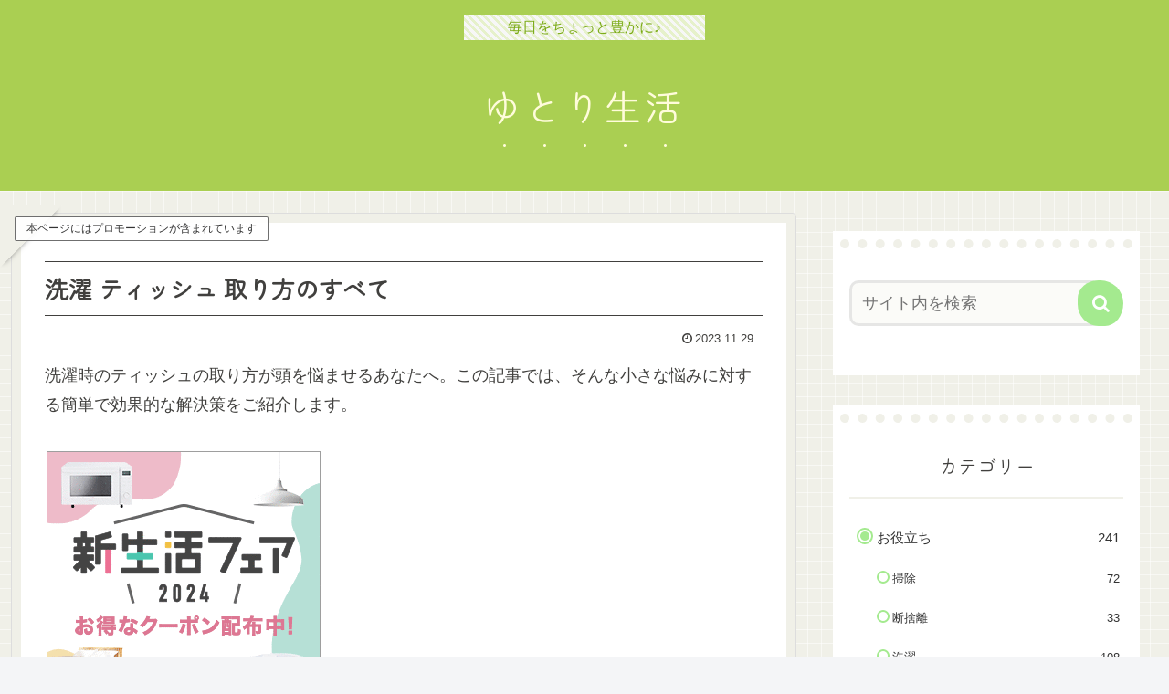

--- FILE ---
content_type: application/javascript; charset=utf-8
request_url: https://mtwidget03.affiliate.ashiato.rakuten.co.jp/?rakuten_design=text&rakuten_affiliateId=33ab1df9.ba918923.33ab1dfa.b150a019&rakuten_items=ranking&rakuten_genreId=0&rakuten_size=300x250&rakuten_pattern=V4A&rakuten_target=_blank&rakuten_theme=gray&rakuten_border=off&rakuten_auto_mode=on&rakuten_genre_title=off&rakuten_pointbackId=_RTmtlk20000075&rakuten_no_link=off&rakuten_no_afl=off&rakuten_no_logo=off&rakuten_undispGenre=off&rakuten_wmode=off&rakuten_noScrollButton=&rakuten_bgColor=FFFFFF&rakuten_txtColor=1D54A7&rakuten_captionColor=000000&rakuten_moverColor=C00000&rakuten_recommend=off&rakuten_service_flag=ichiba&rakuten_adNetworkId=&rakuten_adNetworkUrl=&rakuten_searchKeyword=&rakuten_disableLogo=&rakuten_moverItembgColor=&rakuten_moverCaptionColor=&rakuten_slideSpeed=250&rakuten_moreInfoColor=red&rakuten_subTxtColor=&rakuten_loadingImage=auto&rakuten_imageDisplay=auto&rakuten_txtDisplay=&rakuten_captionDisplay=&rakuten_moreInfoDisplay=&rakuten_txtRow=auto&rakuten_captionRow=auto&rakuten_auto_interval=6000&rakuten_imageSize=&rakuten_slideCell=&rakuten_slideDirection=auto&rakuten_order=0,1,2,3&rakuten_loadingTimeout=0&rakuten_mediaId=&rakuten_measurementId=-_ver--new_18_-&rakuten_pointSiteId=&rakuten_isAdvanced=false&rakuten_isIE=false&rakuten_deviceType=PC&rakuten_itemAmount=&rakuten_tLogFrequency=10&rakuten_timestamp=1769118520860&rakuten_optout=off&rakuten_deeplink=on&rakuten_pUrl=https%3A%2F%2Fxs947709.blog%2Farchives%2F827&rakuten_version=20230106&rakuten_datatype=json
body_size: 26750
content:
window.rakuten_mw_callback({"status":"Success","itemData":[{"caption":"MINITEEN パッケージチャーム&グミ 12個 BOX 食玩 2026/06/29発売予定 【送..","name":"グミ 12個 BOX 食玩 2026/06/29発売予定","item_code":"exicoast02:10007202","url":"https://hb.afl.rakuten.co.jp/ichiba/33ab1df9.ba918923.33ab1dfa.b150a019.c=mtlk.m=-_ver--new_18__pbid--20000075__size--300x250__imode--ichiba_ranking__dt--PC__dp--true__uniqid--b29dc2fd296b9bc352f5e9bf956dc8895b6d15baaaa__frame--0__cimode--ichiba_ranking_-/_RTmtlk20000075?pc=https%3A%2F%2Fitem.rakuten.co.jp%2Fexicoast02%2Fb0ghqm2xrj%2F%3Frafcid%3Dwsc_i_ra_2646450eecf5f8556a8f574759d65a1e&itemMode=ichiba_ranking&ashiatoCount=0&itemCode=exicoast02:10007202&genreId=0&loadTime=43&time=1769118525554","image_url":"https://thumbnail.image.rakuten.co.jp/@0_mall/exicoast02/cabinet/11960931/12005427/imgrc0111241376.jpg?_ex=128x128","price":"5,980円","min_price":"5980","max_price":"5980","reviewnum":"0","reviewave":"0.0","shopName":"exicoast Internet store 2号店","pointRate":"1","source":"ranking","genre_id":"0","version":"2022-11-01","type":"ichiba","position":0},{"caption":"THE RAMPAGE from EXILE TRIBE ※クレジットカード決済限定になります。 ※..","name":"【楽天ブックス限定先着特典】【クレジットカード決済限定】BREAK IT DOWN(楽天ブックスオンラインラッキードロー抽選権) [ THE RAMPAGE from EXILE TRIBE ]","item_code":"book:21853679","url":"https://hb.afl.rakuten.co.jp/ichiba/33ab1df9.ba918923.33ab1dfa.b150a019.c=mtlk.m=-_ver--new_18__pbid--20000075__size--300x250__imode--ichiba_ranking__dt--PC__dp--true__uniqid--b29dc2fd296b9bc352f5e9bf956dc8895b6d15baaaa__frame--1__cimode--ichiba_ranking_-/_RTmtlk20000075?pc=https%3A%2F%2Fitem.rakuten.co.jp%2Fbook%2F18503227%2F%3Frafcid%3Dwsc_i_ra_2646450eecf5f8556a8f574759d65a1e&itemMode=ichiba_ranking&ashiatoCount=0&itemCode=book:21853679&genreId=0&loadTime=43&time=1769118525554","image_url":"https://thumbnail.image.rakuten.co.jp/@0_mall/book/cabinet/5196/2100014785196.jpg?_ex=128x128","price":"1,500円","min_price":"1500","max_price":"1500","reviewnum":"0","reviewave":"0.0","shopName":"楽天ブックス","pointRate":"1","source":"ranking","genre_id":"0","version":"2022-11-01","type":"ichiba","position":1},{"caption":"お店TOP＞ベビー用食事用品＞粉ミルク＞和光堂 レーベンスミルク はいはい (2缶入×3セット(1缶..","name":"和光堂 レーベンスミルク はいはい(2缶入×3セット(1缶810g))【はいはい】","item_code":"netbaby:10050433","url":"https://hb.afl.rakuten.co.jp/ichiba/33ab1df9.ba918923.33ab1dfa.b150a019.c=mtlk.m=-_ver--new_18__pbid--20000075__size--300x250__imode--ichiba_ranking__dt--PC__dp--true__uniqid--b29dc2fd296b9bc352f5e9bf956dc8895b6d15baaaa__frame--2__cimode--ichiba_ranking_-/_RTmtlk20000075?pc=https%3A%2F%2Fitem.rakuten.co.jp%2Fnetbaby%2F616244%2F%3Frafcid%3Dwsc_i_ra_2646450eecf5f8556a8f574759d65a1e&itemMode=ichiba_ranking&ashiatoCount=0&itemCode=netbaby:10050433&genreId=0&loadTime=43&time=1769118525554","image_url":"https://thumbnail.image.rakuten.co.jp/@0_mall/netbaby/cabinet/244/616244.jpg?_ex=128x128","price":"11,800円","min_price":"11800","max_price":"11800","reviewnum":"14","reviewave":"4.43","shopName":"楽天24 ベビー館","pointRate":"1","source":"ranking","genre_id":"0","version":"2022-11-01","type":"ichiba","position":2},{"caption":"","name":"令和7年産新米使用 送料無料 備蓄米 と 新米 の ブレンド 生活応援米 10kg (5kg×2) 白米 米 お米 新米50％使用！","item_code":"ricetanaka:10000062","url":"https://hb.afl.rakuten.co.jp/ichiba/33ab1df9.ba918923.33ab1dfa.b150a019.c=mtlk.m=-_ver--new_18__pbid--20000075__size--300x250__imode--ichiba_ranking__dt--PC__dp--true__uniqid--b29dc2fd296b9bc352f5e9bf956dc8895b6d15baaaa__frame--3__cimode--ichiba_ranking_-/_RTmtlk20000075?pc=https%3A%2F%2Fitem.rakuten.co.jp%2Fricetanaka%2Fr-0001%2F%3Frafcid%3Dwsc_i_ra_2646450eecf5f8556a8f574759d65a1e&itemMode=ichiba_ranking&ashiatoCount=0&itemCode=ricetanaka:10000062&genreId=0&loadTime=43&time=1769118525554","image_url":"https://thumbnail.image.rakuten.co.jp/@0_mall/ricetanaka/cabinet/r-0001.jpg?_ex=128x128","price":"5,780円","min_price":"5780","max_price":"5780","reviewnum":"652","reviewave":"3.9","shopName":"こめた　楽天市場店","pointRate":"1","source":"ranking","genre_id":"0","version":"2022-11-01","type":"ichiba","position":3},{"caption":"＼BIGサイズはこちら／ ■製品特徴 ＼楽天ベストコスメ2025 年間 4冠受賞／ ★楽天ベストコス..","name":"【公式】トーンアップUV 人気サンプルキット / ローズ+ / ホワイト / クリア ［ 日焼け止め 化粧下地 乳液 下地 UV くすみ SPF 50+ 毛穴 保湿 正規品 ラ ロッシュ ポゼ ダーマコスメ］","item_code":"larocheposay:10000039","url":"https://hb.afl.rakuten.co.jp/ichiba/33ab1df9.ba918923.33ab1dfa.b150a019.c=mtlk.m=-_ver--new_18__pbid--20000075__size--300x250__imode--ichiba_ranking__dt--PC__dp--true__uniqid--b29dc2fd296b9bc352f5e9bf956dc8895b6d15baaaa__frame--4__cimode--ichiba_ranking_-/_RTmtlk20000075?pc=https%3A%2F%2Fitem.rakuten.co.jp%2Flarocheposay%2Fl00332ropenkit%2F%3Frafcid%3Dwsc_i_ra_2646450eecf5f8556a8f574759d65a1e&itemMode=ichiba_ranking&ashiatoCount=0&itemCode=larocheposay:10000039&genreId=0&loadTime=43&time=1769118525554","image_url":"https://thumbnail.image.rakuten.co.jp/@0_mall/larocheposay/cabinet/products/main/10419231/imgrc0127793411.jpg?_ex=128x128","price":"3,960円","min_price":"3960","max_price":"3960","reviewnum":"10475","reviewave":"4.7","shopName":"ラ ロッシュ ポゼ 公式ショップ","pointRate":"1","source":"ranking","genre_id":"0","version":"2022-11-01","type":"ichiba","position":4},{"caption":"キャンセルポリシーの追加（5月21日19:00） メーカー希望小売価格はメーカーサイトに基づいて掲載..","name":"【先着300枚限定：1枚1,100円〜1,500円！2枚購入クーポンで】【楽天一位】裏起毛 パンツ レディース 秋冬 ストレッチ ワイドパンツ あったか ズボン 美脚 ゆったり スウェット 通勤 部屋着 きれいめ 防寒 厚手 体型カバー 選べる丈 ダブルウエスト/裏起毛がページ内最安a_bag","item_code":"darkangel:10034443","url":"https://hb.afl.rakuten.co.jp/ichiba/33ab1df9.ba918923.33ab1dfa.b150a019.c=mtlk.m=-_ver--new_18__pbid--20000075__size--300x250__imode--ichiba_ranking__dt--PC__dp--true__uniqid--b29dc2fd296b9bc352f5e9bf956dc8895b6d15baaaa__frame--5__cimode--ichiba_ranking_-/_RTmtlk20000075?pc=https%3A%2F%2Fitem.rakuten.co.jp%2Fdarkangel%2Fpa2010-2536%2F%3Frafcid%3Dwsc_i_ra_2646450eecf5f8556a8f574759d65a1e&itemMode=ichiba_ranking&ashiatoCount=0&itemCode=darkangel:10034443&genreId=0&loadTime=43&time=1769118525554","image_url":"https://thumbnail.image.rakuten.co.jp/@0_mall/darkangel/cabinet/11667147/10/12564690/2536-main-251016.jpg?_ex=128x128","price":"1,580円~","min_price":"1580","max_price":"1980","reviewnum":"43247","reviewave":"4.13","shopName":"Dark Angel （ダークエンジェル）","pointRate":"1","source":"ranking","genre_id":"0","version":"2022-11-01","type":"ichiba","position":5},{"caption":"商品説明 身の回りのものに貼り付けられるデコレーションフィギュア「HIPPERS（ヒッパーズ）」に、..","name":"【1月下旬より順次発送予定】HIPPERS HELLO KITTY AND FRIENDS ヒッパーズ ハローキティ アンド フレンズ【ドリームズ公式】","item_code":"dreams6:10000350","url":"https://hb.afl.rakuten.co.jp/ichiba/33ab1df9.ba918923.33ab1dfa.b150a019.c=mtlk.m=-_ver--new_18__pbid--20000075__size--300x250__imode--ichiba_ranking__dt--PC__dp--true__uniqid--b29dc2fd296b9bc352f5e9bf956dc8895b6d15baaaa__frame--6__cimode--ichiba_ranking_-/_RTmtlk20000075?pc=https%3A%2F%2Fitem.rakuten.co.jp%2Fdreams6%2Fhippers_hellokitty%2F%3Frafcid%3Dwsc_i_ra_2646450eecf5f8556a8f574759d65a1e&itemMode=ichiba_ranking&ashiatoCount=0&itemCode=dreams6:10000350&genreId=0&loadTime=43&time=1769118525554","image_url":"https://thumbnail.image.rakuten.co.jp/@0_mall/dreams6/cabinet/products_thumbnail/12717423/hippers_kitty_10.jpg?_ex=128x128","price":"1,430円~","min_price":"1430","max_price":"17160","reviewnum":"0","reviewave":"0.0","shopName":"ドリームズ公式ショップ","pointRate":"1","source":"ranking","genre_id":"0","version":"2022-11-01","type":"ichiba","position":6},{"caption":"お店TOP＞おむつ（テープタイプ）＞おむつ・テープタイプ＞パンパース テープ ウルトラジャンボ＞パン..","name":"【1種類を選べる】パンパース オムツ はじめての肌へのいちばん テープ(3個)【パンパース 肌へのいちばん】[肌へのいちばん]","item_code":"netbaby:10018748","url":"https://hb.afl.rakuten.co.jp/ichiba/33ab1df9.ba918923.33ab1dfa.b150a019.c=mtlk.m=-_ver--new_18__pbid--20000075__size--300x250__imode--ichiba_ranking__dt--PC__dp--true__uniqid--b29dc2fd296b9bc352f5e9bf956dc8895b6d15baaaa__frame--7__cimode--ichiba_ranking_-/_RTmtlk20000075?pc=https%3A%2F%2Fitem.rakuten.co.jp%2Fnetbaby%2Fa62067xxx%2F%3Frafcid%3Dwsc_i_ra_2646450eecf5f8556a8f574759d65a1e&itemMode=ichiba_ranking&ashiatoCount=0&itemCode=netbaby:10018748&genreId=0&loadTime=43&time=1769118525554","image_url":"https://thumbnail.image.rakuten.co.jp/@0_mall/netbaby/cabinet/049/402049.jpg?_ex=128x128","price":"6,890円","min_price":"6890","max_price":"6890","reviewnum":"5735","reviewave":"4.8","shopName":"楽天24 ベビー館","pointRate":"1","source":"ranking","genre_id":"0","version":"2022-11-01","type":"ichiba","position":7},{"caption":"お店TOP＞ベビー用食事用品＞粉ミルク＞明治 ほほえみ らくらくキューブ (27g×120袋入)お一..","name":"【企画品】明治 ほほえみ らくらくキューブ(27g×120袋入)【明治ほほえみ】","item_code":"netbaby:10046023","url":"https://hb.afl.rakuten.co.jp/ichiba/33ab1df9.ba918923.33ab1dfa.b150a019.c=mtlk.m=-_ver--new_18__pbid--20000075__size--300x250__imode--ichiba_ranking__dt--PC__dp--true__uniqid--b29dc2fd296b9bc352f5e9bf956dc8895b6d15baaaa__frame--8__cimode--ichiba_ranking_-/_RTmtlk20000075?pc=https%3A%2F%2Fitem.rakuten.co.jp%2Fnetbaby%2F4902705098381%2F%3Frafcid%3Dwsc_i_ra_2646450eecf5f8556a8f574759d65a1e&itemMode=ichiba_ranking&ashiatoCount=0&itemCode=netbaby:10046023&genreId=0&loadTime=43&time=1769118525554","image_url":"https://thumbnail.image.rakuten.co.jp/@0_mall/netbaby/cabinet/381/4902705098381.jpg?_ex=128x128","price":"10,400円","min_price":"10400","max_price":"10400","reviewnum":"1049","reviewave":"4.9","shopName":"楽天24 ベビー館","pointRate":"1","source":"ranking","genre_id":"0","version":"2022-11-01","type":"ichiba","position":8},{"caption":"素材表生地：コットン（ビロード） 裏・紐生地：ポリエステルサイズ広げた際：直径約20cm 閉じた際：..","name":"＼ブラウン完売御礼・3月上旬頃再販予定／【楽天ランキング1位】H011 アクセサリーポーチ 巾着ポーチ アクセサリーケース オリジナル AJIRO 巾着 旅行 持ち運び コンパクト おしゃれ 大容量 アクセサリー 人気","item_code":"ajiro:10002414","url":"https://hb.afl.rakuten.co.jp/ichiba/33ab1df9.ba918923.33ab1dfa.b150a019.c=mtlk.m=-_ver--new_18__pbid--20000075__size--300x250__imode--ichiba_ranking__dt--PC__dp--true__uniqid--b29dc2fd296b9bc352f5e9bf956dc8895b6d15baaaa__frame--9__cimode--ichiba_ranking_-/_RTmtlk20000075?pc=https%3A%2F%2Fitem.rakuten.co.jp%2Fajiro%2Fot0014%2F%3Frafcid%3Dwsc_i_ra_2646450eecf5f8556a8f574759d65a1e&itemMode=ichiba_ranking&ashiatoCount=0&itemCode=ajiro:10002414&genreId=0&loadTime=43&time=1769118525554","image_url":"https://thumbnail.image.rakuten.co.jp/@0_mall/ajiro/cabinet/biiino/item/main-image-12/20260111113032_2.jpg?_ex=128x128","price":"1,650円","min_price":"1650","max_price":"1650","reviewnum":"89","reviewave":"4.83","shopName":"AJIRO ACCESSORY","pointRate":"1","source":"ranking","genre_id":"0","version":"2022-11-01","type":"ichiba","position":9},{"caption":"お店TOP＞その他＞ムーニーマン パンツ 男女 L・BIGサイズ 大容量 (4袋セット)【ムーニーマ..","name":"【1種類を選べる】ムーニーマン パンツ 男女 L・BIGサイズ 大容量(4袋セット)【ムーニーマン】","item_code":"netbaby:10037814","url":"https://hb.afl.rakuten.co.jp/ichiba/33ab1df9.ba918923.33ab1dfa.b150a019.c=mtlk.m=-_ver--new_18__pbid--20000075__size--300x250__imode--ichiba_ranking__dt--PC__dp--true__uniqid--b29dc2fd296b9bc352f5e9bf956dc8895b6d15baaaa__frame--10__cimode--ichiba_ranking_-/_RTmtlk20000075?pc=https%3A%2F%2Fitem.rakuten.co.jp%2Fnetbaby%2F404937%2F%3Frafcid%3Dwsc_i_ra_2646450eecf5f8556a8f574759d65a1e&itemMode=ichiba_ranking&ashiatoCount=0&itemCode=netbaby:10037814&genreId=0&loadTime=43&time=1769118525554","image_url":"https://thumbnail.image.rakuten.co.jp/@0_mall/netbaby/cabinet/937/404937.jpg?_ex=128x128","price":"8,659円","min_price":"8659","max_price":"8659","reviewnum":"1138","reviewave":"4.71","shopName":"楽天24 ベビー館","pointRate":"1","source":"ranking","genre_id":"0","version":"2022-11-01","type":"ichiba","position":10},{"caption":"＜＜ ITEM INFORMATION ＞＞ 名称 選べるリンツ リンドール48粒セット 商品詳細 ..","name":"選べるリンツ リンドール 48粒セット！オリジナルセット 個包装 詰め合わせ600g【送料無料】 [メール便］[並行輸入品][1月22日～1月31日の間に出荷][ch8]","item_code":"cerestshop:10008088","url":"https://hb.afl.rakuten.co.jp/ichiba/33ab1df9.ba918923.33ab1dfa.b150a019.c=mtlk.m=-_ver--new_18__pbid--20000075__size--300x250__imode--ichiba_ranking__dt--PC__dp--true__uniqid--b29dc2fd296b9bc352f5e9bf956dc8895b6d15baaaa__frame--11__cimode--ichiba_ranking_-/_RTmtlk20000075?pc=https%3A%2F%2Fitem.rakuten.co.jp%2Fcerestshop%2F35613-1%2F%3Frafcid%3Dwsc_i_ra_2646450eecf5f8556a8f574759d65a1e&itemMode=ichiba_ranking&ashiatoCount=0&itemCode=cerestshop:10008088&genreId=0&loadTime=43&time=1769118525554","image_url":"https://thumbnail.image.rakuten.co.jp/@0_mall/cerestshop/cabinet/chocolate/40348-1.jpg?_ex=128x128","price":"3,480円","min_price":"3480","max_price":"3480","reviewnum":"6735","reviewave":"4.75","shopName":"セレスト（cerest）","pointRate":"1","source":"ranking","genre_id":"0","version":"2022-11-01","type":"ichiba","position":11},{"caption":"SixTONESBKSCPN_【newcd】 マイルストーンズ ベスト トラックス ストーンズ 発売..","name":"【先着特典】MILESixTONES -Best Tracks- (初回盤A 2CD＋Blu-ray)(かける！SixTONESパス＆ネックストラップ) [ SixTONES ]","item_code":"book:21793569","url":"https://hb.afl.rakuten.co.jp/ichiba/33ab1df9.ba918923.33ab1dfa.b150a019.c=mtlk.m=-_ver--new_18__pbid--20000075__size--300x250__imode--ichiba_ranking__dt--PC__dp--true__uniqid--b29dc2fd296b9bc352f5e9bf956dc8895b6d15baaaa__frame--12__cimode--ichiba_ranking_-/_RTmtlk20000075?pc=https%3A%2F%2Fitem.rakuten.co.jp%2Fbook%2F18438149%2F%3Frafcid%3Dwsc_i_ra_2646450eecf5f8556a8f574759d65a1e&itemMode=ichiba_ranking&ashiatoCount=0&itemCode=book:21793569&genreId=0&loadTime=43&time=1769118525554","image_url":"https://r.r10s.jp/evt/event/ranking/img/share/200308/nopicture_128.gif","price":"6,666円","min_price":"6666","max_price":"6666","reviewnum":"0","reviewave":"0.0","shopName":"楽天ブックス","pointRate":"1","source":"ranking","genre_id":"0","version":"2022-11-01","type":"ichiba","position":12},{"caption":"【2026年1月16日に15kgを追加しました】 【2025年12月9日に　銘柄”こしひかり”を追加..","name":"白米 無洗米 和の輝き ブレンド米 5kg 10kg (5kg×2袋) 15kg (5kg×3袋) 密封新鮮パック 脱酸素剤入り 米 お米 国産 5キロ 10キロ 15キロ 低温製法米 送料無料 アイリスオーヤマ","item_code":"irisplaza-r:10170526","url":"https://hb.afl.rakuten.co.jp/ichiba/33ab1df9.ba918923.33ab1dfa.b150a019.c=mtlk.m=-_ver--new_18__pbid--20000075__size--300x250__imode--ichiba_ranking__dt--PC__dp--true__uniqid--b29dc2fd296b9bc352f5e9bf956dc8895b6d15baaaa__frame--13__cimode--ichiba_ranking_-/_RTmtlk20000075?pc=https%3A%2F%2Fitem.rakuten.co.jp%2Firisplaza-r%2F113800%2F%3Frafcid%3Dwsc_i_ra_2646450eecf5f8556a8f574759d65a1e&itemMode=ichiba_ranking&ashiatoCount=0&itemCode=irisplaza-r:10170526&genreId=0&loadTime=43&time=1769118525554","image_url":"https://thumbnail.image.rakuten.co.jp/@0_mall/irisplaza-r/cabinet/11073544/12782397/imgrc0115515997.jpg?_ex=128x128","price":"3,980円~","min_price":"3980","max_price":"11580","reviewnum":"936","reviewave":"4.69","shopName":"アイリスオーヤマ公式 楽天市場店","pointRate":"1","source":"ranking","genre_id":"0","version":"2022-11-01","type":"ichiba","position":13},{"caption":"【2024年11月28日に商品ページをリニューアルしました】 ★500ml（ミリリットル）24本入り..","name":"【炭酸水の最安値に挑戦中！】炭酸水 500ml 48本 (24本×2ケース) 送料無料※一部地域除く 強炭酸 炭酸 無糖 OZA SODA プレーン レモン ピンクグレープフルーツ ライム 割り材 箱買い まとめ買い ライフドリンクカンパニー LIFEDRINK ZAO SODA","item_code":"lifedrinkcompany:10000022","url":"https://hb.afl.rakuten.co.jp/ichiba/33ab1df9.ba918923.33ab1dfa.b150a019.c=mtlk.m=-_ver--new_18__pbid--20000075__size--300x250__imode--ichiba_ranking__dt--PC__dp--true__uniqid--b29dc2fd296b9bc352f5e9bf956dc8895b6d15baaaa__frame--14__cimode--ichiba_ranking_-/_RTmtlk20000075?pc=https%3A%2F%2Fitem.rakuten.co.jp%2Flifedrinkcompany%2Fzaosoda-500-48%2F%3Frafcid%3Dwsc_i_ra_2646450eecf5f8556a8f574759d65a1e&itemMode=ichiba_ranking&ashiatoCount=0&itemCode=lifedrinkcompany:10000022&genreId=0&loadTime=43&time=1769118525554","image_url":"https://thumbnail.image.rakuten.co.jp/@0_mall/lifedrinkcompany/cabinet/item-soda/ozasoda/proper/oza48-.jpg?_ex=128x128","price":"2,470円~","min_price":"2470","max_price":"2620","reviewnum":"14138","reviewave":"4.68","shopName":"LIFEDRINKオンラインストア","pointRate":"1","source":"ranking","genre_id":"0","version":"2022-11-01","type":"ichiba","position":14},{"caption":"小学館集英社プロダクション 小学館集英社プロダクショントウケンランブオンラインジュッシュウネンキネン..","name":"刀剣乱舞ONLINE十周年記念　本丸録 [ 小学館集英社プロダクション ]","item_code":"book:21852611","url":"https://hb.afl.rakuten.co.jp/ichiba/33ab1df9.ba918923.33ab1dfa.b150a019.c=mtlk.m=-_ver--new_18__pbid--20000075__size--300x250__imode--ichiba_ranking__dt--PC__dp--true__uniqid--b29dc2fd296b9bc352f5e9bf956dc8895b6d15baaaa__frame--15__cimode--ichiba_ranking_-/_RTmtlk20000075?pc=https%3A%2F%2Fitem.rakuten.co.jp%2Fbook%2F18508253%2F%3Frafcid%3Dwsc_i_ra_2646450eecf5f8556a8f574759d65a1e&itemMode=ichiba_ranking&ashiatoCount=0&itemCode=book:21852611&genreId=0&loadTime=43&time=1769118525554","image_url":"https://thumbnail.image.rakuten.co.jp/@0_mall/book/cabinet/4731/9784796874731.gif?_ex=128x128","price":"5,390円","min_price":"5390","max_price":"5390","reviewnum":"0","reviewave":"0.0","shopName":"楽天ブックス","pointRate":"1","source":"ranking","genre_id":"0","version":"2022-11-01","type":"ichiba","position":15},{"caption":"商品のポイント ◎絶賛のお声が続々♪冷たく澄んだ北欧の海で育った極上品！ ◎マグロのトロも顔負け！？..","name":"値上げ前に★店長大暴走で最安値挑戦！骨取りサバ切身 1kg 送料無料2,490円～ 無塩or有塩が選べる♪骨とり 骨なし 鯖 さば 冷凍食品","item_code":"kouragumi:10001520","url":"https://hb.afl.rakuten.co.jp/ichiba/33ab1df9.ba918923.33ab1dfa.b150a019.c=mtlk.m=-_ver--new_18__pbid--20000075__size--300x250__imode--ichiba_ranking__dt--PC__dp--true__uniqid--b29dc2fd296b9bc352f5e9bf956dc8895b6d15baaaa__frame--16__cimode--ichiba_ranking_-/_RTmtlk20000075?pc=https%3A%2F%2Fitem.rakuten.co.jp%2Fkouragumi%2F201175%2F%3Frafcid%3Dwsc_i_ra_2646450eecf5f8556a8f574759d65a1e&itemMode=ichiba_ranking&ashiatoCount=0&itemCode=kouragumi:10001520&genreId=0&loadTime=43&time=1769118525554","image_url":"https://thumbnail.image.rakuten.co.jp/@0_mall/kouragumi/cabinet/10531638/imgrc0114997850.jpg?_ex=128x128","price":"2,490円~","min_price":"2490","max_price":"4490","reviewnum":"13832","reviewave":"4.55","shopName":"越前かに職人甲羅組（DENSHOKU）","pointRate":"1","source":"ranking","genre_id":"0","version":"2022-11-01","type":"ichiba","position":16},{"caption":"商品内容 商品名 シードワンデーピュアうるおいプラス96枚入 商品説明 「シード ワンデーピュアうる..","name":"シード ワンデーピュア うるおいプラス 96枚入×2箱 ( コンタクト 1日使い捨て ワンデー 1day シード seed ピュア Pure うるおいプラス ワンデーピュアうるおいプラス 96枚入り 2箱セット )","item_code":"lens-1:10002142","url":"https://hb.afl.rakuten.co.jp/ichiba/33ab1df9.ba918923.33ab1dfa.b150a019.c=mtlk.m=-_ver--new_18__pbid--20000075__size--300x250__imode--ichiba_ranking__dt--PC__dp--true__uniqid--b29dc2fd296b9bc352f5e9bf956dc8895b6d15baaaa__frame--17__cimode--ichiba_ranking_-/_RTmtlk20000075?pc=https%3A%2F%2Fitem.rakuten.co.jp%2Flens-1%2F1pureup96p_02%2F%3Frafcid%3Dwsc_i_ra_2646450eecf5f8556a8f574759d65a1e&itemMode=ichiba_ranking&ashiatoCount=0&itemCode=lens-1:10002142&genreId=0&loadTime=43&time=1769118525554","image_url":"https://thumbnail.image.rakuten.co.jp/@0_mall/lens-1/cabinet/product_detail_2/11658554/1pureup96p_02_pt10.jpg?_ex=128x128","price":"8,980円","min_price":"8980","max_price":"8980","reviewnum":"5934","reviewave":"4.78","shopName":"レンズワン楽天市場店","pointRate":"1","source":"ranking","genre_id":"0","version":"2022-11-01","type":"ichiba","position":17},{"caption":"商品名 レヴィア ワンデー カラー 販売名 レヴィア　アクアモイスト 使用期限 開封後1日 カラー ..","name":"【新色4枚プレゼント】「艶めく透明感」新色＆大リニューアル★ カラコン ワンデー ＜もれなく1箱無料＞ ReVIA 1day COLOR 1箱 10枚 入/3箱合計 30枚入り 送料無料(ネコポス) 2箱購入で＋1箱無料 コンタクトレンズ ワンデー レヴィア キャンマジ公式 カラー コンタクト","item_code":"candymagic:10000575","url":"https://hb.afl.rakuten.co.jp/ichiba/33ab1df9.ba918923.33ab1dfa.b150a019.c=mtlk.m=-_ver--new_18__pbid--20000075__size--300x250__imode--ichiba_ranking__dt--PC__dp--true__uniqid--b29dc2fd296b9bc352f5e9bf956dc8895b6d15baaaa__frame--18__cimode--ichiba_ranking_-/_RTmtlk20000075?pc=https%3A%2F%2Fitem.rakuten.co.jp%2Fcandymagic%2Frv-100%2F%3Frafcid%3Dwsc_i_ra_2646450eecf5f8556a8f574759d65a1e&itemMode=ichiba_ranking&ashiatoCount=0&itemCode=candymagic:10000575&genreId=0&loadTime=43&time=1769118525554","image_url":"https://thumbnail.image.rakuten.co.jp/@0_mall/candymagic/cabinet/revia/t_rv1d_26_3s_co_01r.jpg?_ex=128x128","price":"3,432円","min_price":"3432","max_price":"3432","reviewnum":"26323","reviewave":"4.71","shopName":"キャンディーマジック　楽天市場店","pointRate":"1","source":"ranking","genre_id":"0","version":"2022-11-01","type":"ichiba","position":18},{"caption":"西日本を代表する人気ブランド米です。 日本穀物検定協会が実施する「食味ランキング」で特A評価を複数回..","name":"令和7年産 新米5割使用　令和3年産 備蓄米 ブレンド 極味精米 随意契約 きわみせいまい 備蓄米 こめ お米 米 白米 送料無料 ブレンド米 安い 生活応援米　選べる 5kg ～ 10kg","item_code":"yama-oatmeal-institute:10000024","url":"https://hb.afl.rakuten.co.jp/ichiba/33ab1df9.ba918923.33ab1dfa.b150a019.c=mtlk.m=-_ver--new_18__pbid--20000075__size--300x250__imode--ichiba_ranking__dt--PC__dp--true__uniqid--b29dc2fd296b9bc352f5e9bf956dc8895b6d15baaaa__frame--19__cimode--ichiba_ranking_-/_RTmtlk20000075?pc=https%3A%2F%2Fitem.rakuten.co.jp%2Fyama-oatmeal-institute%2Fkiwamiseimai10%2F%3Frafcid%3Dwsc_i_ra_2646450eecf5f8556a8f574759d65a1e&itemMode=ichiba_ranking&ashiatoCount=0&itemCode=yama-oatmeal-institute:10000024&genreId=0&loadTime=43&time=1769118525554","image_url":"https://thumbnail.image.rakuten.co.jp/@0_mall/yama-oatmeal-institute/cabinet/biiino/item/main-image/20260107205545_1.jpg?_ex=128x128","price":"3,380円~","min_price":"3380","max_price":"5980","reviewnum":"2126","reviewave":"4.53","shopName":"山川食糧オートミール研究所","pointRate":"1","source":"ranking","genre_id":"0","version":"2022-11-01","type":"ichiba","position":19}],"extraData":{"param":{"accesslog":["https://log.affiliate.rakuten.co.jp/mw/imp/a.gif?pointbackId=_RTmtlk20000075&item=ranking&service=ichiba&affiliateId=33ab1df9.ba918923.33ab1dfa.b150a019&itemMode=ichiba_ranking&ashiatoCount=0&itemCodes=exicoast02:10007202,book:21853679,netbaby:10050433,ricetanaka:10000062,larocheposay:10000039,darkangel:10034443,dreams6:10000350,netbaby:10018748,netbaby:10046023,ajiro:10002414&genreIdList=0,0,0,0,0,0,0,0,0,0&m=-_ver--new_18__pbid--20000075__size--300x250__imode--ichiba_ranking__dt--PC__dp--true__uniqid--b29dc2fd296b9bc352f5e9bf956dc8895b6d15baaaa__pinfo--none_-&recommend=off&bhType=nologin&itemCount=20&date=1769118525554"],"errorlog":[],"loginfo":{"errorBaseUrl":"https://log.affiliate.rakuten.co.jp/mw/imp/e.gif?pointbackId=_RTmtlk20000075&item=ranking&service=ichiba&affiliateId=33ab1df9.ba918923.33ab1dfa.b150a019&itemMode=ichiba_ranking&ashiatoCount=0&itemCodes=exicoast02:10007202,book:21853679,netbaby:10050433,ricetanaka:10000062,larocheposay:10000039,darkangel:10034443,dreams6:10000350,netbaby:10018748,netbaby:10046023,ajiro:10002414&genreIdList=0,0,0,0,0,0,0,0,0,0&m=-_ver--new_18__pbid--20000075__size--300x250__imode--ichiba_ranking__dt--PC__dp--true__uniqid--b29dc2fd296b9bc352f5e9bf956dc8895b6d15baaaa__pinfo--none_-&recommend=off&bhType=nologin&itemCount=20","timeBaseUrl":"https://log.affiliate.rakuten.co.jp/mw/imp/t.gif?pointbackId=_RTmtlk20000075&item=ranking&service=ichiba&affiliateId=33ab1df9.ba918923.33ab1dfa.b150a019&itemMode=ichiba_ranking&ashiatoCount=0&itemCodes=exicoast02:10007202,book:21853679,netbaby:10050433,ricetanaka:10000062,larocheposay:10000039,darkangel:10034443,dreams6:10000350,netbaby:10018748,netbaby:10046023,ajiro:10002414&genreIdList=0,0,0,0,0,0,0,0,0,0&m=-_ver--new_18__pbid--20000075__size--300x250__imode--ichiba_ranking__dt--PC__dp--true__uniqid--b29dc2fd296b9bc352f5e9bf956dc8895b6d15baaaa__pinfo--none_-&recommend=off&bhType=nologin&itemCount=20"}},"logoUrl":"https://www.rakuten.co.jp/"},"optout":"off"});